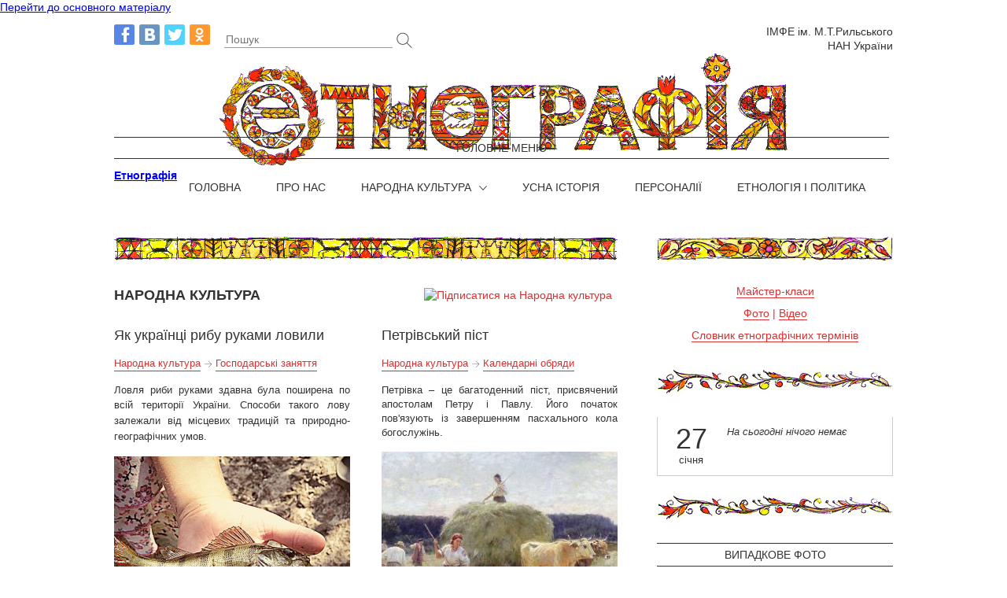

--- FILE ---
content_type: text/html; charset=utf-8
request_url: https://ethnography.org.ua/statti/narodna-kultura?page=9&mini=2022-09
body_size: 7047
content:
<!DOCTYPE html PUBLIC "-//W3C//DTD XHTML+RDFa 1.0//EN"
  "http://www.w3.org/MarkUp/DTD/xhtml-rdfa-1.dtd">
<html xmlns="http://www.w3.org/1999/xhtml" xml:lang="uk" version="XHTML+RDFa 1.0" dir="ltr"
  xmlns:content="http://purl.org/rss/1.0/modules/content/"
  xmlns:dc="http://purl.org/dc/terms/"
  xmlns:foaf="http://xmlns.com/foaf/0.1/"
  xmlns:og="http://ogp.me/ns#"
  xmlns:rdfs="http://www.w3.org/2000/01/rdf-schema#"
  xmlns:sioc="http://rdfs.org/sioc/ns#"
  xmlns:sioct="http://rdfs.org/sioc/types#"
  xmlns:skos="http://www.w3.org/2004/02/skos/core#"
  xmlns:xsd="http://www.w3.org/2001/XMLSchema#">

<head profile="http://www.w3.org/1999/xhtml/vocab">
  <meta http-equiv="Content-Type" content="text/html; charset=utf-8" />
<link rel="alternate" type="application/rss+xml" title="Народна культура" href="https://ethnography.org.ua/taxonomy/term/1/all/feed?mini=2022-09" />
<link rel="shortcut icon" href="https://ethnography.org.ua/sites/default/files/favicon.png" type="image/png" />
<meta name="description" content="Українська народна культура - духовна культура українців на сайті Етнографія." />
<meta name="keywords" content="українська народна культура, духовна культура українців" />
<meta name="generator" content="Drupal 7 (http://drupal.org)" />
<link rel="canonical" href="https://ethnography.org.ua/statti/narodna-kultura" />
<link rel="shortlink" href="https://ethnography.org.ua/taxonomy/term/1" />
  <title>Українська народна культура - духовна культура українців на сайті Етнографія</title>
  <style type="text/css" media="all">@import url("https://ethnography.org.ua/modules/system/system.base.css?nh3dzq");
@import url("https://ethnography.org.ua/modules/system/system.menus.css?nh3dzq");
@import url("https://ethnography.org.ua/modules/system/system.messages.css?nh3dzq");
@import url("https://ethnography.org.ua/modules/system/system.theme.css?nh3dzq");</style>
<style type="text/css" media="all">@import url("https://ethnography.org.ua/sites/all/modules/calendar/css/calendar_multiday.css?nh3dzq");
@import url("https://ethnography.org.ua/modules/comment/comment.css?nh3dzq");
@import url("https://ethnography.org.ua/sites/all/modules/date/date_api/date.css?nh3dzq");
@import url("https://ethnography.org.ua/sites/all/modules/date/date_repeat_field/date_repeat_field.css?nh3dzq");
@import url("https://ethnography.org.ua/modules/field/theme/field.css?nh3dzq");
@import url("https://ethnography.org.ua/modules/node/node.css?nh3dzq");
@import url("https://ethnography.org.ua/modules/search/search.css?nh3dzq");
@import url("https://ethnography.org.ua/sites/all/modules/search_krumo/search_krumo.css?nh3dzq");
@import url("https://ethnography.org.ua/modules/user/user.css?nh3dzq");
@import url("https://ethnography.org.ua/sites/all/modules/views/css/views.css?nh3dzq");</style>
<style type="text/css" media="all">@import url("https://ethnography.org.ua/sites/all/modules/ctools/css/ctools.css?nh3dzq");
@import url("https://ethnography.org.ua/sites/all/modules/gd_infinite_scroll/css/gd_infinite_scroll.css?nh3dzq");
@import url("https://ethnography.org.ua/sites/all/modules/nice_menus/css/nice_menus.css?nh3dzq");
@import url("https://ethnography.org.ua/sites/all/modules/nice_menus/css/nice_menus_default.css?nh3dzq");</style>
<style type="text/css" media="all">@import url("https://ethnography.org.ua/sites/all/themes/ethnography/css/style.css?nh3dzq");</style>
  <script type="text/javascript" src="https://ethnography.org.ua/misc/jquery.js?v=1.4.4"></script>
<script type="text/javascript" src="https://ethnography.org.ua/misc/jquery.once.js?v=1.2"></script>
<script type="text/javascript" src="https://ethnography.org.ua/misc/drupal.js?nh3dzq"></script>
<script type="text/javascript" src="https://ethnography.org.ua/sites/all/modules/nice_menus/js/jquery.bgiframe.js?v=2.1"></script>
<script type="text/javascript" src="https://ethnography.org.ua/sites/all/modules/nice_menus/js/jquery.hoverIntent.js?v=0.5"></script>
<script type="text/javascript" src="https://ethnography.org.ua/sites/all/modules/nice_menus/js/superfish.js?v=1.4.8"></script>
<script type="text/javascript" src="https://ethnography.org.ua/sites/all/modules/nice_menus/js/nice_menus.js?v=1.0"></script>
<script type="text/javascript" src="https://ethnography.org.ua/sites/default/files/languages/uk_CmTYQZ0pphCOOAVmBu1MR-JYJlwy8w9H-if3-FgKvK4.js?nh3dzq"></script>
<script type="text/javascript" src="https://ethnography.org.ua/sites/all/modules/ethnography/ethnography_tools/js/ethnography_tools.js?nh3dzq"></script>
<script type="text/javascript" src="https://ethnography.org.ua/sites/all/modules/gd_infinite_scroll/js/jquery.autopager-1.0.0.js?nh3dzq"></script>
<script type="text/javascript" src="https://ethnography.org.ua/sites/all/modules/gd_infinite_scroll/js/gd_infinite_scroll.js?nh3dzq"></script>
<script type="text/javascript">
<!--//--><![CDATA[//><!--
jQuery.extend(Drupal.settings, {"basePath":"\u002F", "pathPrefix":"", "ajaxPageState":{"theme":"ethnography", "theme_token":"MTyBTLMFrwAmyTw2NNX4FRoBNTzkxIDvPqd_REMcNLA", "js":{"misc\u002Fjquery.js":1, "misc\u002Fjquery.once.js":1, "misc\u002Fdrupal.js":1, "sites\u002Fall\u002Fmodules\u002Fnice_menus\u002Fjs\u002Fjquery.bgiframe.js":1, "sites\u002Fall\u002Fmodules\u002Fnice_menus\u002Fjs\u002Fjquery.hoverIntent.js":1, "sites\u002Fall\u002Fmodules\u002Fnice_menus\u002Fjs\u002Fsuperfish.js":1, "sites\u002Fall\u002Fmodules\u002Fnice_menus\u002Fjs\u002Fnice_menus.js":1, "public:\u002F\u002Flanguages\u002Fuk_CmTYQZ0pphCOOAVmBu1MR-JYJlwy8w9H-if3-FgKvK4.js":1, "sites\u002Fall\u002Fmodules\u002Fethnography\u002Fethnography_tools\u002Fjs\u002Fethnography_tools.js":1, "sites\u002Fall\u002Fmodules\u002Fgd_infinite_scroll\u002Fjs\u002Fjquery.autopager-1.0.0.js":1, "sites\u002Fall\u002Fmodules\u002Fgd_infinite_scroll\u002Fjs\u002Fgd_infinite_scroll.js":1}, "css":{"modules\u002Fsystem\u002Fsystem.base.css":1, "modules\u002Fsystem\u002Fsystem.menus.css":1, "modules\u002Fsystem\u002Fsystem.messages.css":1, "modules\u002Fsystem\u002Fsystem.theme.css":1, "sites\u002Fall\u002Fmodules\u002Fcalendar\u002Fcss\u002Fcalendar_multiday.css":1, "modules\u002Fcomment\u002Fcomment.css":1, "sites\u002Fall\u002Fmodules\u002Fdate\u002Fdate_api\u002Fdate.css":1, "sites\u002Fall\u002Fmodules\u002Fdate\u002Fdate_repeat_field\u002Fdate_repeat_field.css":1, "modules\u002Ffield\u002Ftheme\u002Ffield.css":1, "modules\u002Fnode\u002Fnode.css":1, "modules\u002Fsearch\u002Fsearch.css":1, "sites\u002Fall\u002Fmodules\u002Fsearch_krumo\u002Fsearch_krumo.css":1, "modules\u002Fuser\u002Fuser.css":1, "sites\u002Fall\u002Fmodules\u002Fviews\u002Fcss\u002Fviews.css":1, "sites\u002Fall\u002Fmodules\u002Fctools\u002Fcss\u002Fctools.css":1, "sites\u002Fall\u002Fmodules\u002Fgd_infinite_scroll\u002Fcss\u002Fgd_infinite_scroll.css":1, "sites\u002Fall\u002Fmodules\u002Fnice_menus\u002Fcss\u002Fnice_menus.css":1, "sites\u002Fall\u002Fmodules\u002Fnice_menus\u002Fcss\u002Fnice_menus_default.css":1, "sites\u002Fall\u002Fthemes\u002Fethnography\u002Fcss\u002Fstyle.css":1}}, "gd_infinite_scroll":{"img_path":"https:\u002F\u002Fethnography.org.ua\u002Fsites\u002Fall\u002Fmodules\u002Fgd_infinite_scroll\u002Fimages\u002Fajax-loader.gif", "name":"taxonomy", "pager_selector":"ul.pager:not(.view-calendar ul.pager, .view-random-photo ul.pager)", "next_selector":"li.pager-next a:not(.view-calendar li.pager-next a, .view-random-photo li.pager-next a)", "content_selector":".view-content:not(.view-calendar .view-content, .view-random-photo .view-content)", "items_selector":".views-row:not(.view-calendar .views-row, .view-random-photo .views-row)", "load_more":1, "load_more_markup":"\u003Ca class=\u0022load-more\u0022\u003EПоказати більше\u003C\u002Fa\u003E", "database_override":true, "url":"taxonomy\u002Fterm\u002F*"}, "nice_menus_options":{"delay":"0", "speed":"fast"}});
//--><!]]>
</script>
<!-- Put this script tag to the <head> of your page -->
<script type="text/javascript" src="//vk.com/js/api/openapi.js?115"></script>

<script type="text/javascript">
  VK.init({apiId: 4565314, onlyWidgets: true});
</script>
<!-- Розмістіть цей тег у заголовку або перед закриваючим тегом тексту. -->
<script src="https://apis.google.com/js/platform.js" async defer>
  {lang: 'uk'}
</script>

<script>
  (function(i,s,o,g,r,a,m){i['GoogleAnalyticsObject']=r;i[r]=i[r]||function(){
  (i[r].q=i[r].q||[]).push(arguments)},i[r].l=1*new Date();a=s.createElement(o),
  m=s.getElementsByTagName(o)[0];a.async=1;a.src=g;m.parentNode.insertBefore(a,m)
  })(window,document,'script','//www.google-analytics.com/analytics.js','ga');

  ga('create', 'UA-56906232-1', 'auto');
  ga('send', 'pageview');

</script>
</head>
<body class="html not-front not-logged-in no-sidebars page-taxonomy page-taxonomy-term page-taxonomy-term- page-taxonomy-term-1" >
<div id="fb-root"></div>
<script>(function(d, s, id) {
  var js, fjs = d.getElementsByTagName(s)[0];
  if (d.getElementById(id)) return;
  js = d.createElement(s); js.id = id;
  js.src = "//connect.facebook.net/uk_UA/sdk.js#xfbml=1&version=v2.0";
  fjs.parentNode.insertBefore(js, fjs);
}(document, 'script', 'facebook-jssdk'));</script>
  <div id="skip-link">
    <a href="#main-content" class="element-invisible element-focusable">Перейти до основного матеріалу</a>
  </div>
    <div id="page-wrapper"><div id="page">

  <div id="header" class="without-secondary-menu"><div class="section clearfix">

      <div class="region region-header">
    <div id="block-block-2" class="block block-block">

    
  <div class="content">
    <p><a class="facebook" rel="nofollow" href="https://www.facebook.com/ethnograph.imfe" target="_blank"></a><a class="vkontakte" rel="nofollow" href="http://vk.com/ethnograph_imfe" target="_blank"></a><a class="twitter" rel="nofollow" href="https://twitter.com/ethnograph_imfe" target="_blank"></a><a class="odnoklassniki" rel="nofollow" href="http://www.odnoklassniki.ru/group/53251860791532" target="_blank"></a></p>
  </div>
</div>
<div id="block-views-exp-search-page" class="block block-views">

    
  <div class="content">
    <form action="/search2" method="get" id="views-exposed-form-search-page" accept-charset="UTF-8"><div><div class="views-exposed-form">
  <div class="views-exposed-widgets clearfix">
          <div id="edit-keys-wrapper" class="views-exposed-widget views-widget-filter-keys">
                  <label for="edit-keys">
            Пошук          </label>
                        <div class="views-widget">
          <div class="form-item form-type-textfield form-item-keys">
 <input title="Введіть слова для пошуку" type="text" id="edit-keys" name="keys" value="" size="15" maxlength="128" class="form-text required error" />
</div>
        </div>
              </div>
                    <div class="views-exposed-widget views-submit-button">
      <input type="submit" id="edit-submit-search" name="" value="Apply" class="form-submit" />    </div>
      </div>
</div>
</div></form>  </div>
</div>
<div id="block-block-1" class="block block-block">

    
  <div class="content">
    <p><a target="_blank" rel="nofollow" href="http://etnolog.org.ua/">ІМФЕ ім. М.Т.Рильського НАН України</a></p>
  </div>
</div>
<div id="block-nice-menus-1" class="block block-nice-menus">

    <h2 class="element-invisible"><span class="nice-menu-hide-title">Головне меню</span></h2>
  
  <div class="content">
    <ul class="nice-menu nice-menu-down nice-menu-main-menu" id="nice-menu-1"><li class="menu-237 menu-path-front first odd "><a href="/">Головна</a></li>
<li class="menu-331 menu-path-node-1  even "><a href="/about">Про нас</a></li>
<li class="menu-562 menuparent  menu-path-taxonomy-term-1 active-trail  odd "><a href="/statti/narodna-kultura" title="" class="active">Народна культура</a><ul><li class="menu-397 menu-path-taxonomy-term-5 first odd "><a href="/statti/znannya-ta-viruvannya" title="">Знання та вірування</a></li>
<li class="menu-462 menu-path-taxonomy-term-6  even "><a href="/statti/kalendarni-obryady" title="">Календарні обряди</a></li>
<li class="menu-399 menu-path-taxonomy-term-7  odd "><a href="/statti/zhyttyevyy-cykl-lyudyny" title="">Життєвий цикл людини</a></li>
<li class="menu-400 menu-path-taxonomy-term-8  even "><a href="/statti/gospodarski-zanyattya" title="">Господарські заняття</a></li>
<li class="menu-401 menu-path-taxonomy-term-9  odd "><a href="/statti/harchuvannya" title="">Харчування</a></li>
<li class="menu-402 menu-path-taxonomy-term-10  even "><a href="/statti/odyag" title="">Одяг</a></li>
<li class="menu-403 menu-path-taxonomy-term-11  odd last"><a href="/statti/arhitektura" title="">Архітектура</a></li>
</ul></li>
<li class="menu-368 menu-path-taxonomy-term-3  even "><a href="/statti/usna-istoriya" title="">Усна історія</a></li>
<li class="menu-369 menu-path-taxonomy-term-4  odd "><a href="/statti/personaliyi" title="">Персоналії</a></li>
<li class="menu-564 menu-path-taxonomy-term-62  even last"><a href="/statti/etnologiya-i-polityka" title="">Етнологія і політика</a></li>
</ul>
  </div>
</div>
  </div>
  
          <a href="/" title="Етнографія України" rel="home" id="logo">
        <img src="https://ethnography.org.ua/sites/all/themes/ethnography/logo.png" alt="Головна" />
      </a>
    
          <div id="name-and-slogan" class="element-invisible">

                              <div id="site-name" class="element-invisible">
              <strong>
                <a href="/" title="Головна" rel="home"><span>Етнографія</span></a>
              </strong>
            </div>
                  
        
      </div> <!-- /#name-and-slogan -->
    
    
    
  </div></div> <!-- /.section, /#header -->

  
  <div id="main-wrapper" class="clearfix"><div id="main" class="clearfix">

    <div id="content" class="column"><div class="section">
      <a id="main-content"></a>
                    <h1 class="title" id="page-title">
          Народна культура        </h1>
                          <div class="tabs">
                  </div>
                    <div class="region region-content">
    <div class="view view-taxonomy-term view-id-taxonomy_term view-display-id-page view-dom-id-9f94fbcee54484dac91a37806765b85c">
        
  
  
      <div class="view-content">
        <div class="views-row views-row-1 views-row-odd views-row-first">
      
  <div class="views-field views-field-title">        <span class="field-content"><a href="/content/yak-ukrayinci-rybu-rukamy-lovyly">Як українці рибу руками ловили</a></span>  </div>  
  <div class="views-field views-field-field-taxonomy">        <div class="field-content"><a href="/statti/narodna-kultura" title="Народна культура" class="active">Народна культура</a> <span></span> <a href="/statti/gospodarski-zanyattya" title="Господарські заняття">Господарські заняття</a>
</div>  </div>  
  <div class="views-field views-field-body">        <div class="field-content"><p>Ловля риби руками здавна була поширена по всій території України. <span style="font-size: 13.0080003738403px; line-height: 1.538em;">Способи такого лову залежали від місцевих традицій та природно-географічних умов.</span></p>
<p></div>  </div>  
  <div class="views-field views-field-field-image">        <div class="field-content"><a href="/content/yak-ukrayinci-rybu-rukamy-lovyly"><img typeof="foaf:Image" src="https://ethnography.org.ua/sites/default/files/styles/300x230_epsa/public/field/image/970722_376653062456457_349711404_n.png?itok=bqa0Ni9r" alt="" title="Спіймана риба" /></a></div>  </div>  </div>
  <div class="views-row views-row-2 views-row-even">
      
  <div class="views-field views-field-title">        <span class="field-content"><a href="/content/petrivskyy-pist">Петрівський піст</a></span>  </div>  
  <div class="views-field views-field-field-taxonomy">        <div class="field-content"><a href="/statti/narodna-kultura" title="Народна культура" class="active">Народна культура</a> <span></span> <a href="/statti/kalendarni-obryady" title="Календарні обряди">Календарні обряди</a>
</div>  </div>  
  <div class="views-field views-field-body">        <div class="field-content"><p>Петрівка – це багатоденний піст, присвячений апостолам Петру і Павлу. Його початок пов'язують із завершенням пасхального кола богослужінь. </p>
<p></div>  </div>  
  <div class="views-field views-field-field-image">        <div class="field-content"><a href="/content/petrivskyy-pist"><img typeof="foaf:Image" src="https://ethnography.org.ua/sites/default/files/styles/300x230_epsa/public/field/image/pymonenko_sinokis_19_cn.jpg?itok=AxHbTAkp" alt="" title="М.Пимоненко. Сінокіс, ХІХ ст." /></a></div>  </div>  </div>
  <div class="views-row views-row-3 views-row-odd">
      
  <div class="views-field views-field-title">        <span class="field-content"><a href="/content/rusalnyy-tyzhden">Русальний тиждень </a></span>  </div>  
  <div class="views-field views-field-field-taxonomy">        <div class="field-content"><a href="/statti/narodna-kultura" title="Народна культура" class="active">Народна культура</a> <span></span> <a href="/statti/kalendarni-obryady" title="Календарні обряди">Календарні обряди</a>
</div>  </div>  
  <div class="views-field views-field-body">        <div class="field-content"><p>Перший тиждень Петрівського посту у багатьох областях України був відомий як «розгри», або «русалії», що їх чимало дослідників пов’язують із реліктами язичницьких ігрищ.</p>
<p></div>  </div>  
  <div class="views-field views-field-field-image">        <div class="field-content"><a href="/content/rusalnyy-tyzhden"><img typeof="foaf:Image" src="https://ethnography.org.ua/sites/default/files/styles/300x230_epsa/public/field/image/679.jpg?itok=HdSiykAW" alt="" title="Крамской І. Русалки, 1871" /></a></div>  </div>  </div>
  <div class="views-row views-row-4 views-row-even">
      
  <div class="views-field views-field-title">        <span class="field-content"><a href="/content/zeleni-svyata-v-ukrayini">Зелені свята в Україні</a></span>  </div>  
  <div class="views-field views-field-field-taxonomy">        <div class="field-content"><a href="/statti/narodna-kultura" title="Народна культура" class="active">Народна культура</a> <span></span> <a href="/statti/kalendarni-obryady" title="Календарні обряди">Календарні обряди</a>
</div>  </div>  
  <div class="views-field views-field-body">        <div class="field-content"><p>У календарному циклі східних слов’ян початок літа був пов’язаний з троїцько-русальною обрядовістю, в основі якої знаходилися магічне заклинання врожаю та культ рослинності.</p>
<p></div>  </div>  
  <div class="views-field views-field-field-image">        <div class="field-content"><a href="/content/zeleni-svyata-v-ukrayini"><img typeof="foaf:Image" src="https://ethnography.org.ua/sites/default/files/styles/300x230_epsa/public/field/image/kusta_1.jpg?itok=L0u4WRx8" alt="" title="Водінння куста" /></a></div>  </div>  </div>
  <div class="views-row views-row-5 views-row-odd">
      
  <div class="views-field views-field-title">        <span class="field-content"><a href="/content/hto-golovnyy-v-ukrayinskiy-rodyni">Хто головний в українській родині?</a></span>  </div>  
  <div class="views-field views-field-field-taxonomy">        <div class="field-content"><a href="/statti/narodna-kultura" title="Народна культура" class="active">Народна культура</a> <span></span> <a href="/statti/zhyttyevyy-cykl-lyudyny" title="Життєвий цикл людини">Життєвий цикл людини</a>
</div>  </div>  
  <div class="views-field views-field-body">        <div class="field-content"><p>Питання головного у родині, а також розподілу сімейних обов’язків були актуальними у всі часи і дотепер залишаються предметом жвавого обговорення в українському суспільстві.</p>
<p></div>  </div>  
  <div class="views-field views-field-field-image">        <div class="field-content"><a href="/content/hto-golovnyy-v-ukrayinskiy-rodyni"><img typeof="foaf:Image" src="https://ethnography.org.ua/sites/default/files/styles/300x230_epsa/public/field/image/kosar.jpg?itok=dISq3QVh" alt="" title="Чоловік на косовиці" /></a></div>  </div>  </div>
  <div class="views-row views-row-6 views-row-even views-row-last">
      
  <div class="views-field views-field-title">        <span class="field-content"><a href="/content/yak-ukrayinci-u-grechku-skakaly-i-shcho-yim-za-ce-bulo">Як українці &quot;у гречку скакали&quot; і що їм за це було?</a></span>  </div>  
  <div class="views-field views-field-field-taxonomy">        <div class="field-content"><a href="/statti/narodna-kultura" title="Народна культура" class="active">Народна культура</a> <span></span> <a href="/statti/zhyttyevyy-cykl-lyudyny" title="Життєвий цикл людини">Життєвий цикл людини</a>
</div>  </div>  
  <div class="views-field views-field-body">        <div class="field-content"><p>Шлюбні стосунки у традиційному суспільстві не завжди були ідеальними, причинами ж конфліктів могли ставати подружні зради. </p>
<p></div>  </div>  
  <div class="views-field views-field-field-image">        <div class="field-content"><a href="/content/yak-ukrayinci-u-grechku-skakaly-i-shcho-yim-za-ce-bulo"><img typeof="foaf:Image" src="https://ethnography.org.ua/sites/default/files/styles/300x230_epsa/public/field/image/214568_640.jpg?itok=LrHW3hHK" alt="" title="Адам і Єва" /></a></div>  </div>  </div>
    </div>
  
      <h2 class="element-invisible">Сторінки</h2><div class="item-list"><ul class="pager"><li class="pager-first first"><a title="До першої сторінки" href="/statti/narodna-kultura?mini=2022-09">« перша</a></li>
<li class="pager-previous"><a title="На попередню сторінку" href="/statti/narodna-kultura?page=8&amp;mini=2022-09">‹ попередня</a></li>
<li class="pager-ellipsis">…</li>
<li class="pager-item"><a title="Перейти до сторінки 6" href="/statti/narodna-kultura?page=5&amp;mini=2022-09">6</a></li>
<li class="pager-item"><a title="Перейти до сторінки 7" href="/statti/narodna-kultura?page=6&amp;mini=2022-09">7</a></li>
<li class="pager-item"><a title="Перейти до сторінки 8" href="/statti/narodna-kultura?page=7&amp;mini=2022-09">8</a></li>
<li class="pager-item"><a title="Перейти до сторінки 9" href="/statti/narodna-kultura?page=8&amp;mini=2022-09">9</a></li>
<li class="pager-current">10</li>
<li class="pager-item"><a title="Перейти до сторінки 11" href="/statti/narodna-kultura?page=10&amp;mini=2022-09">11</a></li>
<li class="pager-item"><a title="Перейти до сторінки 12" href="/statti/narodna-kultura?page=11&amp;mini=2022-09">12</a></li>
<li class="pager-item"><a title="Перейти до сторінки 13" href="/statti/narodna-kultura?page=12&amp;mini=2022-09">13</a></li>
<li class="pager-item"><a title="Перейти до сторінки 14" href="/statti/narodna-kultura?page=13&amp;mini=2022-09">14</a></li>
<li class="pager-ellipsis">…</li>
<li class="pager-next"><a title="До наступної сторінки" href="/statti/narodna-kultura?page=10&amp;mini=2022-09">наступна ›</a></li>
<li class="pager-last last"><a title="До останньої сторінки" href="/statti/narodna-kultura?page=19&amp;mini=2022-09">остання »</a></li>
</ul></div>  
  
  
  
  
</div>  </div>
	  <a href="https://ethnography.org.ua/taxonomy/term/1/all/feed?mini=2022-09" class="feed-icon" title="Підписатися на Народна культура"><img typeof="foaf:Image" src="https://ethnography.org.ua/misc/feed.png" width="16" height="16" alt="Підписатися на Народна культура" /></a>
    </div><!-- /.section -->
	<!-- /#after-content -->
	</div> <!-- /#content -->
	
  </div> <!-- /#main -->
  
          <div id="sidebar" class="column sidebar"><div class="section">
          <div class="region region-sidebar">
    <div id="block-block-3" class="block block-block">

    
  <div class="content">
    <ul><li class="mk"><a href="/workshops" title="">Майстер-класи</a></li>
<li class="ft-vd"><a href="/photo" title="">Фото</a> | <a href="/video" title="">Відео</a></li>
<li class="tr"><a href="/terms" title="">Словник етнографічних термінів</a></li>
</ul>  </div>
</div>
<div id="block-views-calendar-block-2" class="block block-views">

    
  <div class="content">
    <div class="view view-calendar view-id-calendar view-display-id-block_2 view-dom-id-ed0d296da77f90be448258caa2ce0800">
            <div class="view-header">
      <div class="day">27</div>
<div class="month">січня</div>    </div>
  
  
  
      <div class="view-empty">
      На сьогодні нічого немає    </div>
  
  
  
  
  
  
</div>  </div>
</div>
<div id="block-views-random-photo-block" class="block block-views">

    <h2>Випадкове фото</h2>
  
  <div class="content">
    <div class="view view-random-photo view-id-random_photo view-display-id-block view-dom-id-720bb798a6d02943eb18f61e9b2b0af9">
        
  
  
      <div class="view-content">
        <div class="views-row views-row-1 views-row-odd views-row-first views-row-last">
      
  <div class="views-field views-field-field-image">        <div class="field-content"><a href="/content/ktrutovskyy-try-ukrayinky"><img typeof="foaf:Image" src="https://ethnography.org.ua/sites/default/files/styles/300x230_epsa/public/trutovsky_three_young_ukranian_peasant_girls.jpg?itok=GzFY1zbd" alt="" /></a></div>  </div>  </div>
    </div>
  
  
  
  
  
  
</div>  </div>
</div>
  </div>
      </div></div> <!-- /.section, /#sidebar -->
      
  </div> <!-- /#main-wrapper -->

</div></div> <!-- /#page, /#page-wrapper -->

<div id="footer-wrapper"><div class="section">

          <div id="footer" class="clearfix">
          <div class="region region-footer">
    <div id="block-block-4" class="block block-block">

    
  <div class="content">
    <span class="copyright">© Етнографія — сайт про народну творчість і етнографію України</span>
<span>При використанні матеріалів сайту посилання на головну сторінку обов'язкове</span>
<span>2014 — Всі права захищені</span>  </div>
</div>
<div id="block-block-5" class="block block-block">

    
  <div class="content">
    <ul><li>
<a title="" href="/about">Про нас</a>
</li>
<li>
<a title="" href="mailto:mail@ethnography.org.ua">Зворотний зв’язок</a>
</li>
</ul>  </div>
</div>
<div id="block-block-9" class="block block-block">

    
  <div class="content">
    <!--LiveInternet counter--><script type="text/javascript"><!--
document.write("<a href='//www.liveinternet.ru/click' "+
"target=_blank><img src='//counter.yadro.ru/hit?t44.5;r"+
escape(document.referrer)+((typeof(screen)=="undefined")?"":
";s"+screen.width+"*"+screen.height+"*"+(screen.colorDepth?
screen.colorDepth:screen.pixelDepth))+";u"+escape(document.URL)+
";"+Math.random()+
"' alt='' title='LiveInternet' "+
"border='0' width='31' height='31'><\/a>")
//--></script><!--/LiveInternet-->  </div>
</div>
  </div>
      </div> <!-- /#footer -->
    
</div></div> <!-- /.section, /#footer-wrapper -->  </body>
</html>


--- FILE ---
content_type: text/css
request_url: https://ethnography.org.ua/sites/all/themes/ethnography/css/style.css?nh3dzq
body_size: 3205
content:
* {
	margin: 0;
	padding: 0;
}
html {
	height: 100%;
}
body {
	font: 14px/18px "Trebuchet MS", Arial, sans-serif;
	width: 100%;
	height: 100%;
	background-color: #fff;
    color: #333;
}
a {
	outline: none !important;
}
#page-wrapper {
	width: 990px;
	margin: 0 auto;
	min-height: 100%;
	height: auto !important;
	height: 100%;
}

/* Header
-----------------------------------------------------------------------------*/
#header {
    margin-bottom: 45px;
    min-height: 225px;
    position: relative;
}

/* Middle
-----------------------------------------------------------------------------*/
#main-wrapper {
	width: 100%;
	padding: 0 0 271px;
	position: relative;
}
#main-wrapper:after {
	display: table;
	clear: both;
	content: '';
}
#main {
    background: url("../images/main-border.jpg") no-repeat scroll 0 0 transparent;
	width: 100%;
	float: left;
}
#content {
	padding: 64px 350px 0 0;
}
#main-wrapper .section {
	position: relative;
}

/* Sidebar
-----------------------------------------------------------------------------*/
#sidebar {
    background: url("../images/sidebar-border.jpg") no-repeat scroll 0 0 transparent;
	float: left;
	width: 300px;
	margin-left: -300px;
	position: relative;
	padding-top: 55px;
}
#sidebar .block {
    background: url("../images/sidebar-cut.jpg") no-repeat scroll 0 bottom transparent;
	padding-bottom: 55px;
	margin-bottom: 30px;
}
.block h2 {
    border-bottom: 1px solid #333;
    border-top: 1px solid #333;
    font-size: 14px;
    font-weight: normal;
    margin-bottom: 20px;
    padding: 5px 0;
    text-align: center;
    text-transform: uppercase;
}

/* Footer
-----------------------------------------------------------------------------*/
#footer {
    background: url("../images/footer-border.jpg") no-repeat scroll 0 47px transparent;
	width: 990px;
	margin: -271px auto 0;
	height: 224px;
	position: relative;
	padding-top: 47px;
}

/* Messages
-----------------------------------------------------------------------------*/
#messages {
    margin: 0 0 20px;
}
#messages .messages.status, #messages .messages.ok {
    background: none repeat scroll 0 0 transparent;
    border: 1px solid #ccc;
    color: #333;
    padding: 10px 20px;
}
#messages .messages.error, #messages .messages.warning {
    background: none repeat scroll 0 0 transparent;
    border: 1px solid #db3030;
    color: #333;
    padding: 10px 20px;
}

/* Header content
-----------------------------------------------------------------------------*/
.region-header {
    margin-top: 13px;
    overflow: hidden;
}
#block-block-2, #block-views-exp-search-page {
    float: left;
	margin-right: 12px;
}
#block-block-2 .content a {
    background-image: url("../images/sprite.png");
    display: block;
    float: left;
    height: 26px;
    margin-right: 6px;
    width: 26px;
}
#block-block-2 .content a.vkontakte {
    background-position: -32px 0;
}
#block-block-2 .content a.twitter {
    background-position: -64px 0;
}
#block-block-2 .content a.odnoklassniki {
    background-position: -96px 0;
}
#block-block-1 {
    float: right;
    text-align: right;
    width: 165px;
}
#block-block-1 a {
    color: #333333;
	text-decoration: none;
}
#block-block-1 a:hover {
    color: #db3030;
}
#logo {
    display: block;
    margin: 0 auto;
    width: 722px;
}
#block-nice-menus-1 {
    bottom: 0;
    position: absolute;
}
#block-nice-menus-1  li.menu-path-front{
	padding-left: 95px;
}
#block-nice-menus-1 ul a {
    color: #333;
	padding: 0;
    text-decoration: none;
    text-transform: uppercase;
}
#block-nice-menus-1 ul a:hover {
    color: #db3030;
}
#block-nice-menus-1 ul li {
	background: none repeat scroll 0 0 transparent;
    border: medium none;
    height: 18px;
    margin-right: 15px;
    padding: 8px 15px;
}
#block-nice-menus-1 a[href*=narodna-kultura], #block-nice-menus-1 a[href*=folklor] {
    background: url("../images/arrow-down.png") no-repeat scroll right 6px transparent;
    padding-right: 20px;
}
#block-nice-menus-1 li {
    position: static;
}
#block-nice-menus-1 .menuparent ul {
    background: none repeat scroll 0 0 #333;
    border: medium none;
    border-radius: 2px;
    width: 990px;
	top: 34px;
}
#block-nice-menus-1 .menuparent li {
    background: url("../images/dot.png") no-repeat scroll right center transparent;
    clear: none;
    float: left;
    width: auto;
	margin: 0;
	font-size: 14px;
}
#block-nice-menus-1 .menuparent li.last {
    background: none;
}
#block-nice-menus-1 .menuparent li a {
    text-transform: none !important;
	color: #fff;
}
#block-nice-menus-1 .menuparent li a:hover {
	border-bottom: 1px solid;
}
#block-nice-menus-1 .menuparent.over {
    background: none repeat scroll 0 0 #333;
	border-radius: 2px 2px 0 0;
}
#block-nice-menus-1 .menuparent.over a[href*=narodna-kultura], #block-nice-menus-1 .menuparent.over a[href*=folklor] {
	color: #bfbfbf;
    background: url("../images/arrow-up.png") no-repeat scroll right 5px transparent;
}
#block-views-exp-search-page #edit-submit-search {
    background: url("../images/sprite.png") no-repeat scroll -128px -3px transparent;
    border: medium none;
    height: 20px;
    text-indent: -9999px;
    width: 20px;
	margin-top: 3px;
	cursor: pointer;
}
#block-views-exp-search-page #edit-keys-wrapper {
	float: left;
    height: 20px;
    margin-top: 2px;
    position: relative;
}
#block-views-exp-search-page label {
    bottom: 1px;
    font-weight: normal;
    left: 2px;
    position: absolute;
	color: #777;
	cursor: text;
}
input.form-text {
    border: medium none;
	border-bottom: 1px solid #999;
	padding: 1px 2px;
	color: #333;
	font-family: trebuchet ms;
    font-size: 14px;
	height: 18px;
}
#block-views-exp-search-page #edit-keys {
    border: medium none;
	border-bottom: 1px solid #999;
	width: 210px; 
}
#block-views-exp-search-page .views-exposed-widget {
    padding: 0;
	margin-right: 5px;
}

/* Links
-----------------------------------------------------------------------------*/
#messages a, #main-wrapper a, #footer-wrapper a {
    color: #db3030;
	border-bottom: 1px solid;
	text-decoration: none;
}
#messages a:hover, #main-wrapper a:hover, #footer-wrapper a:hover {
	border-bottom: none;
}
.contextual-links-wrapper a, a.feed-icon {
	border-bottom: none !important;
}

/* Views
-----------------------------------------------------------------------------*/
h1.title {
	line-height: 21px;
    font-size: 18px;
    margin-bottom: 30px;
    text-transform: uppercase;
}
.view-display-id-page, .view-video {
    overflow: hidden;
    position: relative;
}
.view-display-id-page .view-header {
    border-bottom: 1px solid #333;
    border-top: 1px solid #333;
    margin-bottom: 30px;
    padding: 5px 0;
    text-align: center;
    text-transform: uppercase;
}
.view-display-id-page .views-row, .view-video .views-row, .view-photos-in-album .views-row {
    width: 300px;
	margin-bottom: 25px;
}
.view-display-id-page .views-row-odd, .view-video .views-row-odd, .view-photos-in-album .views-row-odd {
    float: left;
	clear: both;
}
.view-display-id-page .views-row-even, .view-video .views-row-even, .view-photos-in-album .views-row-even {
    float: right;
}
.view-video .views-row iframe, .view-search .views-row iframe {
    height: 230px !important;
    width: 300px !important;
}
.view-video .views-row .field-content.title {
    margin-top: 5px;
}
.view-display-id-page .views-field-title, .view-photos-in-album .views-field-title, .view-video .views-field-title {
    line-height: 21px;
    margin-bottom: 15px;
}
.view-display-id-page .views-field-title a, .view-photos-in-album .views-field-title a, .view-display-id-page .views-field-field-image a, .view-random-photo a, .view-video .views-field-title a {
    font-size: 18px;
	color: #333 !important;
	border-bottom: none !important;
}
.view-display-id-page .views-field-title a:hover, .view-photos-in-album .views-field-title a:hover, .view-video .views-field-title a:hover {
    color: #db3030 !important;
}
.view-display-id-page .views-field-field-taxonomy, .view-display-id-page .views-field-body {
    font-size: 13px;
	margin-bottom: 15px;
}
.view-display-id-page .views-field-body {
    text-align: justify;
}
a.feed-icon {
    position: absolute;
    right: 7px;
    top: 1px;
}
.page-frontpage a.feed-icon {
	top: 7px;
}
.view-random-photo .field-content {
    font-size: 13px;
    font-style: italic;
    text-align: center;
}
.gd-infinite-scroll-load-more {
    background: url("../images/big-arrow-down.png") no-repeat scroll center bottom transparent;
    border: medium none !important;
    clear: both;
    cursor: pointer;
    font-size: 13px;
    padding-bottom: 30px;
    text-transform: uppercase;
    width: 120px;
}
#gd_infinite_scroll-ajax-loader {
	display: none;
}

/* Sidebar menu
-----------------------------------------------------------------------------*/
#block-block-3 li {
    list-style-image: none;
    list-style-type: none;
    padding-bottom: 10px;
    text-align: center;
	color: #db3030;
}
#block-block-3 {
    margin-top: 5px;
}

/* Footer content
-----------------------------------------------------------------------------*/
#footer .block {
    line-height: 21px;
	position: absolute;
	bottom: 36px;
}
#block-block-4 {
	left: 0;
	bottom: 15px !important;
}
#block-block-4 span {
	clear: both;
    color: #777;
    float: left;
}
#block-block-4 span.copyright {
    color: #333;
}
#block-block-9 {
	right: 0;
}
#block-block-9 a {
	border: none;
}
#block-block-5 {
	right: 45px;
}
#block-block-5 li {
    list-style-image: none;
    list-style-type: none;
    text-align: right;
}

/* Tabs
-----------------------------------------------------------------------------*/
#main .tabs ul.primary {
	border: none;
    margin: 0 0 30px;
    padding: 0;
}
#main .tabs ul.primary a {
	background: transparent;
	border: none;
	border-bottom: 1px solid #db3030;
	padding: 0;
	margin-right: 10px;
}
#main .tabs ul.primary a.active, #main .tabs ul.primary a:hover {
	border: none;
}
#main .tabs ul.primary a.active {
	color: #333;
	cursor: text;
}
.page-video #main .tabs ul.primary a, .page-terms #main .tabs ul.primary a {
	border: none;
    font-size: 18px;
    font-weight: bold;
    text-transform: uppercase;
	margin-right: 20px;
}
.page-terms #main .tabs ul.primary a {
	margin-right: 5px;
}
.page-terms #main .tabs ul.primary a[href*=ya] {
	margin-right: 0;
}
.page-user.logged-in #main .tabs ul.primary {
	float: left;
    line-height: 18px;
}

/* Full node
-----------------------------------------------------------------------------*/
.node-full .node-taxonomy, .node-full .node-album {
	margin-bottom: 18px;
}
.node-full .node-taxonomy, .views-field-field-taxonomy, .node-full .node-album {
	overflow: hidden;
	height: 19px;
}
.node-full .node-album span, .node-full .node-taxonomy span, .views-field-field-taxonomy span {
	background: url("../images/sprite.png") no-repeat scroll -25px -29px transparent;
    height: 11px;
    margin: 4px;
    width: 11px;
}
.node-full .node-taxonomy span, .node-full .node-taxonomy a, .views-field-field-taxonomy span, .views-field-field-taxonomy a {
    float: left;
}
.node-full .node-album span, .node-full .node-album a, .node-full .node-album .field-name-field-album {
    float: left;
}
.node-full .field-name-field-album li {
	list-style-type: none;
}
.node-full .node-regions {
    margin-bottom: 18px;
	line-height: 22px;
}
.node-full .field-name-field-calendar-date, .title-prefix {
    float: left;
    font-size: 18px;
    font-weight: bold;
    margin-bottom: 30px;
    margin-right: 10px;
    overflow: hidden;
    text-transform: uppercase;
	line-height: 21px;
}
.title-arrow {
	background: url("../images/sprite.png") no-repeat scroll -1px -40px transparent;
    float: left;
    height: 14px;
    margin-bottom: 30px;
    margin-right: 10px;
    margin-top: 2px;
    width: 14px;
}
.node-full .field-type-image, .node-full .field-name-field-video-desc {
    font-size: 13px;
    font-style: italic;
    margin-bottom: 14px;
    text-align: center;
}
.node-full .field-name-field-image, .node-full  .field-name-field-illustration-left, .node-album .field-name-field-photo.field-type-entityreference {
	float: left;
    margin-right: 20px;
	width: 300px;
}
.node-type-workshop .field-name-field-image {
	margin: 0 0 18px;
    width: auto;
}
.node-full  .field-name-field-illustration-right {
	float: right;
    margin-left: 20px;
	width: 300px;
}
.node-full .field-name-field-illustration-justify, .node-full .field-name-field-video-desc {
    margin-bottom: 18px;
}
.node-photo.node-full .field-name-field-image, .node-video.node-full .field-name-field-video {
    float: none;
    margin: 0 0 18px;
    width: auto;
}
.node-album .field-name-field-photo .node-photo h2, .node-album .field-name-field-photo .node-photo .node-album, .views-field-field-photo h2, .views-field-field-photo .node-album, .views-field-field-photo .img-desc {
	display: none;
}
.node-album .field-name-field-photo .node-photo a, .views-field-field-photo a, .views-field-field-image a {
	border-bottom: none !important;
}
.node-full .field-name-body p, .node-full .field-type-field-collection p, .node-full .field-name-field-video-description p, .node-full .field-name-body ul, .node-full .field-type-field-collection ul, .node-full .field-name-field-video-description ul, .node-full .field-name-body ol, .node-full .field-type-field-collection ol, .node-full .field-name-field-video-description ol{
	padding-bottom: 18px;
	text-align: justify;
}
.node-full .field-name-body ul li, .node-full .field-type-field-collection ul li, .node-full .field-name-body ol li, .node-full .field-type-field-collection ol li, .node-full .field-name-field-video-description ol li {
	padding-bottom: 10px;
}
.node-full .field-name-body ul li, .node-full .field-type-field-collection ul li, .node-full .field-name-field-video-description ul li {
	list-style: none inside url("../images/ul.png");
}
.node-full .field-name-body ol li, .node-full .field-type-field-collection ol li, .node-full .field-name-field-video-description ol li {
	list-style: decimal inside none;
}
.node-full .field-name-field-author {
	padding-top: 13px;
	margin-top: 2px;
	border-top: 1px solid #333;
	height: 19px;
	clear: both;
}
.node-full .field-name-field-author li {
	list-style-type: none;
}
.node-full .field_author_description {
	font-size: 13px;
    font-style: italic;
    margin-top: 5px;
}
.node-full .node-tags {
	margin-top: 20px;
	clear: both;
}
#block-block-7 {
	margin-top: 25px;
    float: left;
}
.node-type-photo #block-block-7, .node-type-album #block-block-7, .node-type-video #block-block-7 {
	margin-top: 5px;
}
.node-type-album #block-block-7 {
	margin-bottom: 25px;
}
#block-block-7 .solial-buttons li {
	float: left;
    list-style-type: none;
}
#block-block-7 .solial-buttons li.vk {
	width: 105px;
}
#block-block-7 .solial-buttons li.fb {
	width: 150px;
}
#block-block-7 .solial-buttons li.tw {
	width: 100px;
}
#block-block-7 .solial-buttons li.gp {
	width: 80px;
}

/* Calendar
-----------------------------------------------------------------------------*/
.view-calendar .pager a {
    border: medium none !important;
    display: block;
    height: 10px;
    width: 10px;
	margin: 0 !important;
}
.view-calendar .pager .date-prev a {
    background: url("../images/sprite.png") no-repeat scroll 2px -30px transparent;
}
.view-calendar .pager .date-next a {
    background: url("../images/sprite.png") no-repeat scroll -12px -30px transparent;
}
.view-calendar .pager li {
    background: transparent !important;
	margin: 0;
}
.view-calendar .pager li.date-prev {
    left: 95px !important;
}
.view-calendar .pager li.date-next {
    right: 95px !important;
}
.view-calendar .pager li div {
    display: none;
}
.view-calendar .date-heading h3 {
    font-size: 13px !important;
    font-weight: normal;
    line-height: 18px !important;
    text-transform: uppercase;
}
.view-calendar .date-nav-wrapper .date-nav {
    margin-bottom: 20px;
	padding-bottom: 0;
    min-height: 20px;
}
.view-calendar table {
    font-size: 12px;
	border: 1px solid #ccc !important;
}
.view-calendar table th, .view-calendar table td {
    background: none repeat scroll 0 0 transparent !important;
    border-top: 1px solid #ccc !important;
	border-left: 1px solid #ccc !important;
	border-bottom: none !important;
    font-weight: normal !important;
    height: 34px;
    text-align: center;
    vertical-align: middle;
	color: #333 !important;
}
.view-calendar table td.today {
    border: 1px solid #db3030 !important;
}
#block-views-calendar-block-1, #block-views-random-photo-block {
	background: none !important;
	margin: 0 !important;
	padding: 0 !important;
}
#block-views-calendar-block-2 .view-calendar {
	border-bottom: 1px solid #ccc;
    border-left: 1px solid #ccc;
    border-right: 1px solid #ccc;
    overflow: hidden;
}
#block-views-calendar-block-2 .view-calendar .view-header {
	float: left;
    margin: 10px 0 10px 10px;
    text-align: center;
    width: 65px;
}
#block-views-calendar-block-2 .view-calendar .view-header .day {
	font-size: 36px;
	line-height: 36px;
}
#block-views-calendar-block-2 .view-calendar .view-header .month {
	font-size: 13px;
}
#block-views-calendar-block-2 .view-calendar .item-list, #block-views-calendar-block-2 .view-calendar .view-empty {
	width: 200px;
	float: right;
	padding: 10px;
	font-size: 13px;
}
#block-views-calendar-block-2 .view-calendar .view-empty {
    font-style: italic;
}
#block-views-calendar-block-2 .view-calendar .item-list li {
	list-style-type: none;
    margin: 0 0 10px;
	line-height: 17px;
}
#block-views-calendar-block-2 .view-calendar .item-list li.views-row-last, #block-views-calendar-block-2 .view-calendar .item-list ul {
    margin: 0;
}
#block-views-calendar-block-2 .view-calendar .item-list li .views-field-title {
    margin: 0 0 5px;
}

/* Contacts
-----------------------------------------------------------------------------*/
#block-block-6 p {
    padding-bottom: 18px;
    text-align: justify;
}
#block-block-6 iframe {
    border: 1px solid #333 !important;
}

/* Terms
-----------------------------------------------------------------------------*/
.view-ethno-terms .views-row {
	float: none;
    margin-bottom: 20px;
    overflow: hidden;
    width: auto;
}
.view-ethno-terms .views-row .views-field-title {
	float: left;
    font-weight: bold;
    margin-bottom: 0;
    width: 140px;
	line-height: 18px;
}
.view-ethno-terms .views-row .views-field-body {
	float: right;
    font-size: 14px;
    margin-bottom: 0;
    width: 470px;
	line-height: 18px;
	text-align: justify;
}

/* Form
-----------------------------------------------------------------------------*/
.form-item .description {
	display: none;
}
#main .form-item {
	margin: 0 0 20px;
}
#main .form-item label {
	margin: 0 0 10px;
	text-transform: uppercase;
}
#main .form-item input.form-text {
	width: 636px;
	background-color: transparent !important;
	color: #333333 !important;
}
#main .form-item span.form-required {
	font-family: Georgia;
	color: #db3030;
}
#main .form-actions {
	text-align: center;
}
#main .form-actions input.form-submit {
	background: #db3030;
	color: #fff;
	border: none;
	border-radius: 2px;
	cursor: pointer;
    font-family: trebuchet ms;
    font-size: 14px;
    padding: 5px 15px;
    text-transform: uppercase;
}

/* Moderator
-----------------------------------------------------------------------------*/
#block-system-user-menu li {
	list-style-image: none;
    list-style-type: none;
    margin: 0 0 10px;
    padding: 0;
    text-align: center;
}
#block-system-user-menu {
    background: url("../images/fish.png") no-repeat scroll center bottom transparent !important;
    margin-bottom: 0 !important;
    margin-top: 5px;
    padding-bottom: 24px !important;
}
#block-system-navigation li, #block-menu-menu-authors-menu li {
	list-style-image: none;
    list-style-type: none;
    margin: 0 0 10px;
    padding: 0;
}
#block-system-navigation, #block-menu-menu-authors-menu {
    margin-bottom: 20px;
}
#block-block-8 {
	float: left;
    margin: 0 0 30px 3px;
}

--- FILE ---
content_type: text/css
request_url: https://ethnography.org.ua/sites/all/modules/gd_infinite_scroll/css/gd_infinite_scroll.css?nh3dzq
body_size: -96
content:
div#gd_infinite_scroll-ajax-loader {
  text-align: center;
}
.gd-infinite-scroll-load-more {
  display: block;
  margin: 0 auto;
  text-align: center;
}

--- FILE ---
content_type: application/javascript
request_url: https://ethnography.org.ua/sites/all/modules/ethnography/ethnography_tools/js/ethnography_tools.js?nh3dzq
body_size: 82
content:
(function ($) {
  $(document).ready(function () {
    var $selector = '.hide-label';
    $($selector + ' input.form-text').each(function () {
      if ($(this).val().length) {
        $(this).parent('.form-item').find('label').hide();
      }
    })
    $($selector + ' .form-type-textfield label').live('click', function () {
      $(this).fadeOut('300');
      $(this).parent('.form-item').find('input.form-text').focus();
    });
    $($selector + ' input.form-text').live('focus', function () {
      $(this).parent('.form-item').find('label').fadeOut('300');
    });
    $($selector + ' input.form-text').live('blur', function () {
      if (!$(this).val().length) {
        $(this).parent('.form-item').find('label').fadeIn('300');
      }
    });
    //Label знакає при кліку на форму пошуку
    $('#views-exposed-form-search-page input.form-text').each(function () {
      if ($(this).val().length) {
        $(this).parents('.views-exposed-widget').find('label').hide();
      }
    })
    $('#views-exposed-form-search-page label').live('click', function () {
      $(this).fadeOut('300');
      $(this).parents('.views-exposed-widget').find('input.form-text').focus();
    });
    $('#views-exposed-form-search-page input.form-text').live('focus', function () {
      $(this).parents('.views-exposed-widget').find('label').fadeOut('300');
    });
    $('#views-exposed-form-search-page input.form-text').live('blur', function () {
      if (!$(this).val().length) {
        $(this).parents('.views-exposed-widget').find('label').fadeIn('300');
      }
    });
    $('#views-exposed-form-search-page').bind('submit', function(){
      if (!$('#views-exposed-form-search-page input.form-text').val().length) {
        $('#views-exposed-form-search-page input.form-text').focus();
        return false;
      }
    });

  });
})(jQuery)


--- FILE ---
content_type: text/plain
request_url: https://www.google-analytics.com/j/collect?v=1&_v=j102&a=1589645927&t=pageview&_s=1&dl=https%3A%2F%2Fethnography.org.ua%2Fstatti%2Fnarodna-kultura%3Fpage%3D9%26mini%3D2022-09&ul=en-us%40posix&dt=%D0%A3%D0%BA%D1%80%D0%B0%D1%97%D0%BD%D1%81%D1%8C%D0%BA%D0%B0%20%D0%BD%D0%B0%D1%80%D0%BE%D0%B4%D0%BD%D0%B0%20%D0%BA%D1%83%D0%BB%D1%8C%D1%82%D1%83%D1%80%D0%B0%20-%20%D0%B4%D1%83%D1%85%D0%BE%D0%B2%D0%BD%D0%B0%20%D0%BA%D1%83%D0%BB%D1%8C%D1%82%D1%83%D1%80%D0%B0%20%D1%83%D0%BA%D1%80%D0%B0%D1%97%D0%BD%D1%86%D1%96%D0%B2%20%D0%BD%D0%B0%20%D1%81%D0%B0%D0%B9%D1%82%D1%96%20%D0%95%D1%82%D0%BD%D0%BE%D0%B3%D1%80%D0%B0%D1%84%D1%96%D1%8F&sr=1280x720&vp=1280x720&_u=IEBAAEABAAAAACAAI~&jid=71567794&gjid=300988055&cid=1719732190.1769547047&tid=UA-56906232-1&_gid=194683450.1769547047&_r=1&_slc=1&z=1438358240
body_size: -451
content:
2,cG-WKZDJKB4XW

--- FILE ---
content_type: application/javascript
request_url: https://ethnography.org.ua/sites/all/modules/gd_infinite_scroll/js/gd_infinite_scroll.js?nh3dzq
body_size: 500
content:
// $Id:

(function ($) {
var gd_infinite_scroll_was_initialised = false;
Drupal.behaviors.gd_infinite_scroll = {
  attach:function() {
    // Make sure that autopager plugin is loaded
    if($.autopager) {
      if(!gd_infinite_scroll_was_initialised) {
        gd_infinite_scroll_was_initialised = true;
        var settings = Drupal.settings.gd_infinite_scroll;
    
        var content_selector  = settings.content_selector;
        var items_selector    = settings.content_selector + ' ' + settings.items_selector;
        var pager_selector    = settings.pager_selector;
        var next_selector     = settings.next_selector;
        var img_location      = settings.content_selector;
        var img_path          = settings.img_path;
        var load_more         = settings.load_more;
        var load_more_markup  = settings.load_more_markup;
        var img               = '<div id="gd_infinite_scroll-ajax-loader"><img src="' + img_path + '" alt="loading..."/></div>';
        
        
        
        var autoloading = true;
        var load_more_button = $('<a></a>');
        if (load_more) {
            autoloading = false;
            load_more_button = $(load_more_markup);
        }
        $(pager_selector).hide();
        var handle = $.autopager({
          autoLoad: autoloading,
		  appendTo: content_selector,
          content: items_selector,
          link: next_selector,
          page: 0,
          start: function() {
            $(img_location).after(img);
          },
          load: function(current, next) {
            $('div#gd_infinite_scroll-ajax-loader').remove();
            Drupal.attachBehaviors(this);
            if (load_more && !next.url) {
                load_more_button.hide();
            }
          }
        });
      
        if (!load_more) {
            // Trigger autoload if content height is less than doc height already
            var prev_content_height = $(content_selector).height();
            do {
              var last = $(items_selector).filter(':last');
              if(last.offset().top + last.height() < $(document).scrollTop() + $(window).height()) {
                last = $(items_selector).filter(':last');
                handle.autopager('load');
              }
              else {
                break;
              }
            }
            while ($(content_selector).height() > prev_content_height);
        }            
        else if ($(next_selector)[0]){        
            load_more_button.addClass('gd-infinite-scroll-load-more').appendTo($(img_location).parent()).click(function(e) {
                // do load
                handle.autopager('load');
                e.preventDefault();
            });
        }
      }
    }
    else {
      alert(Drupal.t('Autopager jquery plugin in not loaded.'));
    }
  }
}

})(jQuery);


--- FILE ---
content_type: application/javascript
request_url: https://ethnography.org.ua/sites/default/files/languages/uk_CmTYQZ0pphCOOAVmBu1MR-JYJlwy8w9H-if3-FgKvK4.js?nh3dzq
body_size: 1610
content:
Drupal.locale = { 'pluralFormula': function ($n) { return Number((((($n%10)==1)&&(($n%100)!=11))?(0):((((($n%10)>=2)&&(($n%10)<=4))&&((($n%100)<10)||(($n%100)>=20)))?(1):2))); }, 'strings': {"":{"An AJAX HTTP error occurred.":"Сталась помилка AJAX HTTP", "HTTP Result Code: !status":"HTTP код відповіді: !status", "An AJAX HTTP request terminated abnormally.":"Запит AJAX HTTP несподівано обірвався", "Debugging information follows.":"Інформація для відладки надається", "Path: !uri":"Шлях: !uri", "StatusText: !statusText":"Статус: !statusText", "ResponseText: !responseText":"Текст відповіді: !responseText", "ReadyState: !readyState":"Статус готовності: !readyState", "Cancel":"Скасувати", "Disabled":"Вимкнено", "Enabled":"Увімкнено", "Edit":"Редагувати", "Add":"Додати", "Upload":"Відвантажити", "Configure":"Налаштувати", "All":"Все", "Done":"Готово", "OK":"Гаразд", "Show":"Показати", "Select all rows in this table":"Обрати всі рядки в таблиці", "Deselect all rows in this table":"Зняти вибір всіх рядків", "Not published":"Не опубліковано", "Please wait...":"Зачекайте, будь ласка...", "Hide":"Сховати", "Loading":"Завантаження", "Only files with the following extensions are allowed: %files-allowed.":"Можна використовувати лише файли з наступними розширеннями: %files-allowed.", "By @name on @date":"@name, @date", "By @name":"@name", "Not in menu":"Не в меню", "Alias: @alias":"Синонім: @alias", "No alias":"Відсутній синонім", "New revision":"Нова редакція", "Drag to re-order":"Перетягнути для пересортування", "Changes made in this table will not be saved until the form is submitted.":"Зміни, що були зроблені в цій таблиці, не будуть прийняті доки Ви не збережете цю форму.", "The changes to these blocks will not be saved until the \u003Cem\u003ESave blocks\u003C\u002Fem\u003E button is clicked.":"Зміни до нового розташування блоків не будуть збередені, доки Ви не натисните на кнопку \u003Cem\u003EЗберегти блоки\u003C\u002Fem\u003E.", "Show shortcuts":"Показати комбінації клавіш", "This permission is inherited from the authenticated user role.":"Це повноваження успадковується від ролі \u0022Зареєстрований користувач\u0022.", "No revision":"Немає редакцій", "@number comments per page":"@number коментарів на сторінку", "Requires a title":"Потрібен заголовок", "Not restricted":"Без обмежень", "(active tab)":"(активна вкладка)", "Not customizable":"Не персоналізується", "Restricted to certain pages":"Тільки для певних сторінок", "The block cannot be placed in this region.":"Блок не може бути розташований в цій області.", "Customize dashboard":"Персоналізувати панель", "Hide summary":"Сховати резюме", "Edit summary":"Редагувати резюме", "Don\u0027t display post information":"Не відображати інформацію про публікацію", "@title dialog":"@title діалог", "The selected file %filename cannot be uploaded. Only files with the following extensions are allowed: %extensions.":"Неможливо передати вибраний файл %filename. Припустимими є лише файли з наступними розширеннями: %extensions.", "Re-order rows by numerical weight instead of dragging.":"Пересортувати рядки за вагою цифр на відміну від перетягування", "Show row weights":"Показати вагу рядків", "Hide row weights":"Сховати вагу рядків", "Autocomplete popup":"Спливаюче автозавершення", "Searching for matches...":"Пошук збігів...", "Hide shortcuts":"Сховати швидкі кнопки", "Cropping Image":"Обрізка зображення", "Apply crop":"Застосувати", "Changes made in image crops will not be saved until the form is submitted.":"Зміни в налаштуваннях поля не збережуться, доки не буде збережена форма."}} };